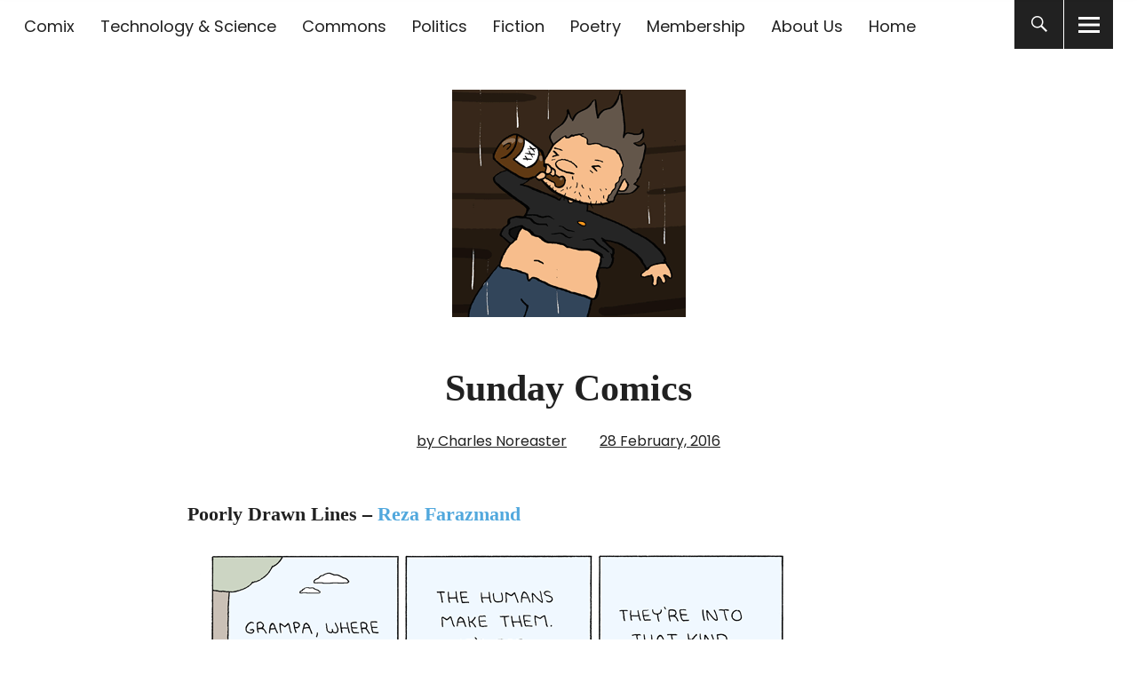

--- FILE ---
content_type: text/html; charset=UTF-8
request_url: https://www.seattlestar.net/2016/02/sunday-comics-126/
body_size: 78638
content:
<!DOCTYPE html>
<html lang="en-US" prefix="og: http://ogp.me/ns# fb: http://ogp.me/ns/fb#" class="no-js">
<head>
<meta charset="UTF-8">
<meta name="viewport" content="width=device-width, initial-scale=1">
<link rel="profile" href="http://gmpg.org/xfn/11">
<link rel="pingback" href="https://www.seattlestar.net/xmlrpc.php">
<script>(function(html){html.className = html.className.replace(/\bno-js\b/,'js')})(document.documentElement);</script>
<title>Sunday Comics &#8211; The Seattle Star</title>
<meta name='robots' content='max-image-preview:large' />
<link rel='dns-prefetch' href='//fonts.googleapis.com' />
<link rel='dns-prefetch' href='//v0.wordpress.com' />
<link rel='preconnect' href='//i0.wp.com' />
<link rel='preconnect' href='//c0.wp.com' />
<link rel="alternate" type="application/rss+xml" title="The Seattle Star &raquo; Feed" href="https://www.seattlestar.net/feed/" />
<link rel="alternate" type="application/rss+xml" title="The Seattle Star &raquo; Comments Feed" href="https://www.seattlestar.net/comments/feed/" />
<link rel="alternate" title="oEmbed (JSON)" type="application/json+oembed" href="https://www.seattlestar.net/wp-json/oembed/1.0/embed?url=https%3A%2F%2Fwww.seattlestar.net%2F2016%2F02%2Fsunday-comics-126%2F" />
<link rel="alternate" title="oEmbed (XML)" type="text/xml+oembed" href="https://www.seattlestar.net/wp-json/oembed/1.0/embed?url=https%3A%2F%2Fwww.seattlestar.net%2F2016%2F02%2Fsunday-comics-126%2F&#038;format=xml" />
<style id='wp-img-auto-sizes-contain-inline-css' type='text/css'>
img:is([sizes=auto i],[sizes^="auto," i]){contain-intrinsic-size:3000px 1500px}
/*# sourceURL=wp-img-auto-sizes-contain-inline-css */
</style>
<link rel='stylesheet' id='givewp-campaign-blocks-fonts-css' href='https://fonts.googleapis.com/css2?family=Inter%3Awght%40400%3B500%3B600%3B700&#038;display=swap&#038;ver=6.9' type='text/css' media='all' />
<style id='wp-emoji-styles-inline-css' type='text/css'>

	img.wp-smiley, img.emoji {
		display: inline !important;
		border: none !important;
		box-shadow: none !important;
		height: 1em !important;
		width: 1em !important;
		margin: 0 0.07em !important;
		vertical-align: -0.1em !important;
		background: none !important;
		padding: 0 !important;
	}
/*# sourceURL=wp-emoji-styles-inline-css */
</style>
<style id='wp-block-library-inline-css' type='text/css'>
:root{--wp-block-synced-color:#7a00df;--wp-block-synced-color--rgb:122,0,223;--wp-bound-block-color:var(--wp-block-synced-color);--wp-editor-canvas-background:#ddd;--wp-admin-theme-color:#007cba;--wp-admin-theme-color--rgb:0,124,186;--wp-admin-theme-color-darker-10:#006ba1;--wp-admin-theme-color-darker-10--rgb:0,107,160.5;--wp-admin-theme-color-darker-20:#005a87;--wp-admin-theme-color-darker-20--rgb:0,90,135;--wp-admin-border-width-focus:2px}@media (min-resolution:192dpi){:root{--wp-admin-border-width-focus:1.5px}}.wp-element-button{cursor:pointer}:root .has-very-light-gray-background-color{background-color:#eee}:root .has-very-dark-gray-background-color{background-color:#313131}:root .has-very-light-gray-color{color:#eee}:root .has-very-dark-gray-color{color:#313131}:root .has-vivid-green-cyan-to-vivid-cyan-blue-gradient-background{background:linear-gradient(135deg,#00d084,#0693e3)}:root .has-purple-crush-gradient-background{background:linear-gradient(135deg,#34e2e4,#4721fb 50%,#ab1dfe)}:root .has-hazy-dawn-gradient-background{background:linear-gradient(135deg,#faaca8,#dad0ec)}:root .has-subdued-olive-gradient-background{background:linear-gradient(135deg,#fafae1,#67a671)}:root .has-atomic-cream-gradient-background{background:linear-gradient(135deg,#fdd79a,#004a59)}:root .has-nightshade-gradient-background{background:linear-gradient(135deg,#330968,#31cdcf)}:root .has-midnight-gradient-background{background:linear-gradient(135deg,#020381,#2874fc)}:root{--wp--preset--font-size--normal:16px;--wp--preset--font-size--huge:42px}.has-regular-font-size{font-size:1em}.has-larger-font-size{font-size:2.625em}.has-normal-font-size{font-size:var(--wp--preset--font-size--normal)}.has-huge-font-size{font-size:var(--wp--preset--font-size--huge)}.has-text-align-center{text-align:center}.has-text-align-left{text-align:left}.has-text-align-right{text-align:right}.has-fit-text{white-space:nowrap!important}#end-resizable-editor-section{display:none}.aligncenter{clear:both}.items-justified-left{justify-content:flex-start}.items-justified-center{justify-content:center}.items-justified-right{justify-content:flex-end}.items-justified-space-between{justify-content:space-between}.screen-reader-text{border:0;clip-path:inset(50%);height:1px;margin:-1px;overflow:hidden;padding:0;position:absolute;width:1px;word-wrap:normal!important}.screen-reader-text:focus{background-color:#ddd;clip-path:none;color:#444;display:block;font-size:1em;height:auto;left:5px;line-height:normal;padding:15px 23px 14px;text-decoration:none;top:5px;width:auto;z-index:100000}html :where(.has-border-color){border-style:solid}html :where([style*=border-top-color]){border-top-style:solid}html :where([style*=border-right-color]){border-right-style:solid}html :where([style*=border-bottom-color]){border-bottom-style:solid}html :where([style*=border-left-color]){border-left-style:solid}html :where([style*=border-width]){border-style:solid}html :where([style*=border-top-width]){border-top-style:solid}html :where([style*=border-right-width]){border-right-style:solid}html :where([style*=border-bottom-width]){border-bottom-style:solid}html :where([style*=border-left-width]){border-left-style:solid}html :where(img[class*=wp-image-]){height:auto;max-width:100%}:where(figure){margin:0 0 1em}html :where(.is-position-sticky){--wp-admin--admin-bar--position-offset:var(--wp-admin--admin-bar--height,0px)}@media screen and (max-width:600px){html :where(.is-position-sticky){--wp-admin--admin-bar--position-offset:0px}}

/*# sourceURL=wp-block-library-inline-css */
</style><style id='global-styles-inline-css' type='text/css'>
:root{--wp--preset--aspect-ratio--square: 1;--wp--preset--aspect-ratio--4-3: 4/3;--wp--preset--aspect-ratio--3-4: 3/4;--wp--preset--aspect-ratio--3-2: 3/2;--wp--preset--aspect-ratio--2-3: 2/3;--wp--preset--aspect-ratio--16-9: 16/9;--wp--preset--aspect-ratio--9-16: 9/16;--wp--preset--color--black: #000000;--wp--preset--color--cyan-bluish-gray: #abb8c3;--wp--preset--color--white: #ffffff;--wp--preset--color--pale-pink: #f78da7;--wp--preset--color--vivid-red: #cf2e2e;--wp--preset--color--luminous-vivid-orange: #ff6900;--wp--preset--color--luminous-vivid-amber: #fcb900;--wp--preset--color--light-green-cyan: #7bdcb5;--wp--preset--color--vivid-green-cyan: #00d084;--wp--preset--color--pale-cyan-blue: #8ed1fc;--wp--preset--color--vivid-cyan-blue: #0693e3;--wp--preset--color--vivid-purple: #9b51e0;--wp--preset--color--dark: #1a1a1a;--wp--preset--color--light-grey: #f4f4f4;--wp--preset--color--light-blue: #51a8dd;--wp--preset--color--dark-blue: #0c6ca6;--wp--preset--gradient--vivid-cyan-blue-to-vivid-purple: linear-gradient(135deg,rgb(6,147,227) 0%,rgb(155,81,224) 100%);--wp--preset--gradient--light-green-cyan-to-vivid-green-cyan: linear-gradient(135deg,rgb(122,220,180) 0%,rgb(0,208,130) 100%);--wp--preset--gradient--luminous-vivid-amber-to-luminous-vivid-orange: linear-gradient(135deg,rgb(252,185,0) 0%,rgb(255,105,0) 100%);--wp--preset--gradient--luminous-vivid-orange-to-vivid-red: linear-gradient(135deg,rgb(255,105,0) 0%,rgb(207,46,46) 100%);--wp--preset--gradient--very-light-gray-to-cyan-bluish-gray: linear-gradient(135deg,rgb(238,238,238) 0%,rgb(169,184,195) 100%);--wp--preset--gradient--cool-to-warm-spectrum: linear-gradient(135deg,rgb(74,234,220) 0%,rgb(151,120,209) 20%,rgb(207,42,186) 40%,rgb(238,44,130) 60%,rgb(251,105,98) 80%,rgb(254,248,76) 100%);--wp--preset--gradient--blush-light-purple: linear-gradient(135deg,rgb(255,206,236) 0%,rgb(152,150,240) 100%);--wp--preset--gradient--blush-bordeaux: linear-gradient(135deg,rgb(254,205,165) 0%,rgb(254,45,45) 50%,rgb(107,0,62) 100%);--wp--preset--gradient--luminous-dusk: linear-gradient(135deg,rgb(255,203,112) 0%,rgb(199,81,192) 50%,rgb(65,88,208) 100%);--wp--preset--gradient--pale-ocean: linear-gradient(135deg,rgb(255,245,203) 0%,rgb(182,227,212) 50%,rgb(51,167,181) 100%);--wp--preset--gradient--electric-grass: linear-gradient(135deg,rgb(202,248,128) 0%,rgb(113,206,126) 100%);--wp--preset--gradient--midnight: linear-gradient(135deg,rgb(2,3,129) 0%,rgb(40,116,252) 100%);--wp--preset--font-size--small: 16px;--wp--preset--font-size--medium: 20px;--wp--preset--font-size--large: 22px;--wp--preset--font-size--x-large: 42px;--wp--preset--font-size--regular: 19px;--wp--preset--font-size--larger: 26px;--wp--preset--spacing--20: 0.44rem;--wp--preset--spacing--30: 0.67rem;--wp--preset--spacing--40: 1rem;--wp--preset--spacing--50: 1.5rem;--wp--preset--spacing--60: 2.25rem;--wp--preset--spacing--70: 3.38rem;--wp--preset--spacing--80: 5.06rem;--wp--preset--shadow--natural: 6px 6px 9px rgba(0, 0, 0, 0.2);--wp--preset--shadow--deep: 12px 12px 50px rgba(0, 0, 0, 0.4);--wp--preset--shadow--sharp: 6px 6px 0px rgba(0, 0, 0, 0.2);--wp--preset--shadow--outlined: 6px 6px 0px -3px rgb(255, 255, 255), 6px 6px rgb(0, 0, 0);--wp--preset--shadow--crisp: 6px 6px 0px rgb(0, 0, 0);}:where(.is-layout-flex){gap: 0.5em;}:where(.is-layout-grid){gap: 0.5em;}body .is-layout-flex{display: flex;}.is-layout-flex{flex-wrap: wrap;align-items: center;}.is-layout-flex > :is(*, div){margin: 0;}body .is-layout-grid{display: grid;}.is-layout-grid > :is(*, div){margin: 0;}:where(.wp-block-columns.is-layout-flex){gap: 2em;}:where(.wp-block-columns.is-layout-grid){gap: 2em;}:where(.wp-block-post-template.is-layout-flex){gap: 1.25em;}:where(.wp-block-post-template.is-layout-grid){gap: 1.25em;}.has-black-color{color: var(--wp--preset--color--black) !important;}.has-cyan-bluish-gray-color{color: var(--wp--preset--color--cyan-bluish-gray) !important;}.has-white-color{color: var(--wp--preset--color--white) !important;}.has-pale-pink-color{color: var(--wp--preset--color--pale-pink) !important;}.has-vivid-red-color{color: var(--wp--preset--color--vivid-red) !important;}.has-luminous-vivid-orange-color{color: var(--wp--preset--color--luminous-vivid-orange) !important;}.has-luminous-vivid-amber-color{color: var(--wp--preset--color--luminous-vivid-amber) !important;}.has-light-green-cyan-color{color: var(--wp--preset--color--light-green-cyan) !important;}.has-vivid-green-cyan-color{color: var(--wp--preset--color--vivid-green-cyan) !important;}.has-pale-cyan-blue-color{color: var(--wp--preset--color--pale-cyan-blue) !important;}.has-vivid-cyan-blue-color{color: var(--wp--preset--color--vivid-cyan-blue) !important;}.has-vivid-purple-color{color: var(--wp--preset--color--vivid-purple) !important;}.has-black-background-color{background-color: var(--wp--preset--color--black) !important;}.has-cyan-bluish-gray-background-color{background-color: var(--wp--preset--color--cyan-bluish-gray) !important;}.has-white-background-color{background-color: var(--wp--preset--color--white) !important;}.has-pale-pink-background-color{background-color: var(--wp--preset--color--pale-pink) !important;}.has-vivid-red-background-color{background-color: var(--wp--preset--color--vivid-red) !important;}.has-luminous-vivid-orange-background-color{background-color: var(--wp--preset--color--luminous-vivid-orange) !important;}.has-luminous-vivid-amber-background-color{background-color: var(--wp--preset--color--luminous-vivid-amber) !important;}.has-light-green-cyan-background-color{background-color: var(--wp--preset--color--light-green-cyan) !important;}.has-vivid-green-cyan-background-color{background-color: var(--wp--preset--color--vivid-green-cyan) !important;}.has-pale-cyan-blue-background-color{background-color: var(--wp--preset--color--pale-cyan-blue) !important;}.has-vivid-cyan-blue-background-color{background-color: var(--wp--preset--color--vivid-cyan-blue) !important;}.has-vivid-purple-background-color{background-color: var(--wp--preset--color--vivid-purple) !important;}.has-black-border-color{border-color: var(--wp--preset--color--black) !important;}.has-cyan-bluish-gray-border-color{border-color: var(--wp--preset--color--cyan-bluish-gray) !important;}.has-white-border-color{border-color: var(--wp--preset--color--white) !important;}.has-pale-pink-border-color{border-color: var(--wp--preset--color--pale-pink) !important;}.has-vivid-red-border-color{border-color: var(--wp--preset--color--vivid-red) !important;}.has-luminous-vivid-orange-border-color{border-color: var(--wp--preset--color--luminous-vivid-orange) !important;}.has-luminous-vivid-amber-border-color{border-color: var(--wp--preset--color--luminous-vivid-amber) !important;}.has-light-green-cyan-border-color{border-color: var(--wp--preset--color--light-green-cyan) !important;}.has-vivid-green-cyan-border-color{border-color: var(--wp--preset--color--vivid-green-cyan) !important;}.has-pale-cyan-blue-border-color{border-color: var(--wp--preset--color--pale-cyan-blue) !important;}.has-vivid-cyan-blue-border-color{border-color: var(--wp--preset--color--vivid-cyan-blue) !important;}.has-vivid-purple-border-color{border-color: var(--wp--preset--color--vivid-purple) !important;}.has-vivid-cyan-blue-to-vivid-purple-gradient-background{background: var(--wp--preset--gradient--vivid-cyan-blue-to-vivid-purple) !important;}.has-light-green-cyan-to-vivid-green-cyan-gradient-background{background: var(--wp--preset--gradient--light-green-cyan-to-vivid-green-cyan) !important;}.has-luminous-vivid-amber-to-luminous-vivid-orange-gradient-background{background: var(--wp--preset--gradient--luminous-vivid-amber-to-luminous-vivid-orange) !important;}.has-luminous-vivid-orange-to-vivid-red-gradient-background{background: var(--wp--preset--gradient--luminous-vivid-orange-to-vivid-red) !important;}.has-very-light-gray-to-cyan-bluish-gray-gradient-background{background: var(--wp--preset--gradient--very-light-gray-to-cyan-bluish-gray) !important;}.has-cool-to-warm-spectrum-gradient-background{background: var(--wp--preset--gradient--cool-to-warm-spectrum) !important;}.has-blush-light-purple-gradient-background{background: var(--wp--preset--gradient--blush-light-purple) !important;}.has-blush-bordeaux-gradient-background{background: var(--wp--preset--gradient--blush-bordeaux) !important;}.has-luminous-dusk-gradient-background{background: var(--wp--preset--gradient--luminous-dusk) !important;}.has-pale-ocean-gradient-background{background: var(--wp--preset--gradient--pale-ocean) !important;}.has-electric-grass-gradient-background{background: var(--wp--preset--gradient--electric-grass) !important;}.has-midnight-gradient-background{background: var(--wp--preset--gradient--midnight) !important;}.has-small-font-size{font-size: var(--wp--preset--font-size--small) !important;}.has-medium-font-size{font-size: var(--wp--preset--font-size--medium) !important;}.has-large-font-size{font-size: var(--wp--preset--font-size--large) !important;}.has-x-large-font-size{font-size: var(--wp--preset--font-size--x-large) !important;}
/*# sourceURL=global-styles-inline-css */
</style>

<style id='classic-theme-styles-inline-css' type='text/css'>
/*! This file is auto-generated */
.wp-block-button__link{color:#fff;background-color:#32373c;border-radius:9999px;box-shadow:none;text-decoration:none;padding:calc(.667em + 2px) calc(1.333em + 2px);font-size:1.125em}.wp-block-file__button{background:#32373c;color:#fff;text-decoration:none}
/*# sourceURL=/wp-includes/css/classic-themes.min.css */
</style>
<link rel='stylesheet' id='avatar-manager-css' href='https://www.seattlestar.net/wp-content/plugins/avatar-manager/assets/css/avatar-manager.min.css?ver=1.2.1' type='text/css' media='all' />
<link rel='stylesheet' id='photospace_responsive_gallery-frontend-css' href='https://www.seattlestar.net/wp-content/plugins/photospace-responsive/plugin-assets/css/frontend.css?ver=1.0.0' type='text/css' media='all' />
<link rel='stylesheet' id='simple-staff-list-css' href='https://www.seattlestar.net/wp-content/plugins/simple-staff-list/public/css/simple-staff-list-public.css?ver=2.2.5' type='text/css' media='all' />
<link rel='stylesheet' id='give-styles-css' href='https://www.seattlestar.net/wp-content/plugins/give/build/assets/dist/css/give.css?ver=4.13.2' type='text/css' media='all' />
<link rel='stylesheet' id='give-donation-summary-style-frontend-css' href='https://www.seattlestar.net/wp-content/plugins/give/build/assets/dist/css/give-donation-summary.css?ver=4.13.2' type='text/css' media='all' />
<link rel='stylesheet' id='givewp-design-system-foundation-css' href='https://www.seattlestar.net/wp-content/plugins/give/build/assets/dist/css/design-system/foundation.css?ver=1.2.0' type='text/css' media='all' />
<link rel='stylesheet' id='uku-fonts-css' href='https://fonts.googleapis.com/css?family=Source+Serif+Pro%3A400%2C600%2C700%7CPoppins%3A400%2C500%2C600%2C700&#038;subset=latin%2Clatin-ext' type='text/css' media='all' />
<link rel='stylesheet' id='uku-style-css' href='https://www.seattlestar.net/wp-content/themes/uku/style.css?ver=20160507' type='text/css' media='all' />
<link rel='stylesheet' id='uku-neo-style-css' href='https://www.seattlestar.net/wp-content/themes/uku/assets/css/neo-style.css?ver=1.0' type='text/css' media='all' />
<link rel='stylesheet' id='genericons-css' href='https://c0.wp.com/p/jetpack/15.4/_inc/genericons/genericons/genericons.css' type='text/css' media='all' />
<link rel='stylesheet' id='jetpack-subscriptions-css' href='https://c0.wp.com/p/jetpack/15.4/_inc/build/subscriptions/subscriptions.min.css' type='text/css' media='all' />
<script type="text/javascript" src="https://c0.wp.com/c/6.9/wp-includes/js/jquery/jquery.min.js" id="jquery-core-js"></script>
<script type="text/javascript" src="https://c0.wp.com/c/6.9/wp-includes/js/jquery/jquery-migrate.min.js" id="jquery-migrate-js"></script>
<script type="text/javascript" src="https://www.seattlestar.net/wp-content/plugins/avatar-manager/assets/js/avatar-manager.min.js?ver=1.2.1" id="avatar-manager-js"></script>
<script type="text/javascript" src="https://c0.wp.com/c/6.9/wp-includes/js/dist/hooks.min.js" id="wp-hooks-js"></script>
<script type="text/javascript" src="https://c0.wp.com/c/6.9/wp-includes/js/dist/i18n.min.js" id="wp-i18n-js"></script>
<script type="text/javascript" id="wp-i18n-js-after">
/* <![CDATA[ */
wp.i18n.setLocaleData( { 'text direction\u0004ltr': [ 'ltr' ] } );
//# sourceURL=wp-i18n-js-after
/* ]]> */
</script>
<script type="text/javascript" id="give-js-extra">
/* <![CDATA[ */
var give_global_vars = {"ajaxurl":"https://www.seattlestar.net/wp-admin/admin-ajax.php","checkout_nonce":"bd615f8b9e","currency":"USD","currency_sign":"$","currency_pos":"before","thousands_separator":",","decimal_separator":".","no_gateway":"Please select a payment method.","bad_minimum":"The minimum custom donation amount for this form is","bad_maximum":"The maximum custom donation amount for this form is","general_loading":"Loading...","purchase_loading":"Please Wait...","textForOverlayScreen":"\u003Ch3\u003EProcessing...\u003C/h3\u003E\u003Cp\u003EThis will only take a second!\u003C/p\u003E","number_decimals":"0","is_test_mode":"","give_version":"4.13.2","magnific_options":{"main_class":"give-modal","close_on_bg_click":false},"form_translation":{"payment-mode":"Please select payment mode.","give_first":"Please enter your first name.","give_last":"Please enter your last name.","give_email":"Please enter a valid email address.","give_user_login":"Invalid email address or username.","give_user_pass":"Enter a password.","give_user_pass_confirm":"Enter the password confirmation.","give_agree_to_terms":"You must agree to the terms and conditions."},"confirm_email_sent_message":"Please check your email and click on the link to access your complete donation history.","ajax_vars":{"ajaxurl":"https://www.seattlestar.net/wp-admin/admin-ajax.php","ajaxNonce":"92141315b7","loading":"Loading","select_option":"Please select an option","default_gateway":"paypal","permalinks":"1","number_decimals":0},"cookie_hash":"e61f6d5c35af1d20c383142a34223dc0","session_nonce_cookie_name":"wp-give_session_reset_nonce_e61f6d5c35af1d20c383142a34223dc0","session_cookie_name":"wp-give_session_e61f6d5c35af1d20c383142a34223dc0","delete_session_nonce_cookie":"0"};
var giveApiSettings = {"root":"https://www.seattlestar.net/wp-json/give-api/v2/","rest_base":"give-api/v2"};
//# sourceURL=give-js-extra
/* ]]> */
</script>
<script type="text/javascript" src="https://www.seattlestar.net/wp-content/plugins/give/build/assets/dist/js/give.js?ver=8540f4f50a2032d9c5b5" id="give-js"></script>
<script type="text/javascript" src="https://www.seattlestar.net/wp-content/themes/uku/assets/js/jquery.viewportchecker.min.js?ver=1.8.7" id="viewportchecker-js"></script>
<script type="text/javascript" src="https://www.seattlestar.net/wp-content/themes/uku/assets/js/sticky-kit.min.js?ver=6.9" id="sticky-kit-js"></script>
<script type="text/javascript" src="https://www.seattlestar.net/wp-content/themes/uku/assets/js/jquery.fitvids.js?ver=1.1" id="fitvids-js"></script>
<link rel="https://api.w.org/" href="https://www.seattlestar.net/wp-json/" /><link rel="alternate" title="JSON" type="application/json" href="https://www.seattlestar.net/wp-json/wp/v2/posts/31961" /><link rel="EditURI" type="application/rsd+xml" title="RSD" href="https://www.seattlestar.net/xmlrpc.php?rsd" />
<meta name="generator" content="WordPress 6.9" />
<link rel="canonical" href="https://www.seattlestar.net/2016/02/sunday-comics-126/" />
<link rel='shortlink' href='https://wp.me/p4w3tL-8jv' />
<!--	photospace [ START ] -->
<style type="text/css">

    /* reset */
    .photospace_res img,
    .photospace_res ul.thumbs,
    .photospace_res ul.thumbs li,
    .photospace_res ul.thumbs li a {
        padding:0;
        margin:0;
        border:none !important;
        background:none !important;
    }
    .photospace_res span {
        padding:0;
        margin:0;
        border:none !important;
        background:none !important;
    }
        

.photospace_res ul.thumbs img {
    width: 50px;
    height: 50px;
}

.photospace_res .thumnail_row a.pageLink {
    width: 50px;
    height: 50px;
    line-height: 50px;
}

    .photospace_res ul.thumbs li {
        margin-bottom: 10px !important;
        margin-right: 10px !important;
    }

    .photospace_res .next,
    .photospace_res .prev {
        margin-right: 10px !important;
        margin-bottom: 10px !important;
    }


</style>
<!--	photospace [ END ] --> 
<meta name="generator" content="Give v4.13.2" />
	<style type="text/css">
							.entry-content a,
			.comment-text a,
			#desktop-navigation ul li a:hover,
			.featured-slider button.slick-arrow:hover::after,
			.front-section a.all-posts-link:hover,
			#overlay-close:hover,
			.widget-area .widget ul li a:hover,
			#sidebar-offcanvas .widget a:hover,
			.textwidget a:hover,
			#overlay-nav a:hover,
			.author-links a:hover,
			.single-post .post-navigation a:hover,
			.single-attachment .post-navigation a:hover,
			.author-bio a,
			.single-post .hentry .entry-meta a:hover,
			.entry-header a:hover,
			.entry-header h2.entry-title a:hover,
			.blog .entry-meta a:hover,
			.uku-neo .entry-content p a:hover,
			.uku-neo .author-bio a:hover,
			.uku-neo .comment-text a:hover,
			.uku-neo .entry-header h2.entry-title a:hover,
			.uku-serif .entry-header h2.entry-title a:hover,
			.uku-serif .entry-content p a,
			.uku-serif .entry-content li a,
			.uku-serif .author-bio a,
			.uku-serif .comment-text a {
				color: ;
			}
			.uku-serif .entry-content p a,
			.uku-serif .entry-content li a,
			.uku-serif .author-bio a,
			.uku-serif .comment-text a {
				box-shadow: inset 0 -1px 0 ;
			}
			.single-post .post-navigation a:hover,
			.single-attachment .post-navigation a:hover,
			#desktop-navigation ul li.menu-item-has-children a:hover::after,
			.desktop-search input.search-field:active,
			.desktop-search input.search-field:focus {
				border-color: ;
			}
			.featured-slider .entry-cats a,
			.section-one-column-one .entry-cats a,
			.section-three-column-one .entry-cats a,
			#front-section-four .entry-cats a,
			.single-post .entry-cats a,
			.blog.uku-standard.blog-defaultplus #primary .hentry.has-post-thumbnail:nth-child(4n) .entry-cats a,
			#desktop-navigation .sub-menu li a:hover,
			#desktop-navigation .children li a:hover,
			.widget_mc4wp_form_widget input[type="submit"],
			.uku-neo .featured-slider .entry-cats a:hover,
			.uku-neo .section-one-column-one .entry-cats a:hover,
			.uku-neo .section-three-column-one .entry-cats a:hover,
			.uku-neo #front-section-four .entry-cats a:hover,
			.uku-neo .single-post .entry-cats a:hover,
			.uku-neo .format-video .entry-thumbnail span.video-icon:before,
			.uku-neo .format-video .entry-thumbnail span.video-icon:after,
			.uku-neo .entry-content p a:hover::after,
			.uku-neo .author-bio a:hover::after,
			.uku-neo .comment-text a:hover::after {
				background: ;
			}
			.blog.blog-classic #primary .hentry.has-post-thumbnail:nth-child(4n) .entry-cats a {
				background: none !important;
			}
			@media screen and (min-width: 66.25em) {
				.uku-neo #overlay-open:hover,
				.uku-neo .search-open:hover,
				.uku-neo #overlay-open-sticky:hover,
				.uku-neo.fixedheader-dark.header-stick #overlay-open-sticky:hover,
				.uku-neo.fixedheader-dark.header-stick #search-open-sticky:hover {
					background: ;
				}
			}
							.entry-content a:hover,
			.comment-text a:hover,
			.author-bio a:hover {
				color:  !important;
			}
			.blog.blog-defaultplus #primary .hentry.has-post-thumbnail:nth-child(4n) .entry-cats a:hover,
			.featured-slider .entry-cats a:hover,
			.section-one-column-one .entry-cats a:hover,
			.section-three-column-one .entry-cats a:hover,
			#front-section-four .entry-cats a:hover,
			.single-post .entry-cats a:hover,
			#colophon .footer-feature-btn:hover,
			.comments-show #comments-toggle,
			.widget_mc4wp_form_widget input[type="submit"]:hover,
			#comments-toggle:hover,
			input[type="submit"]:hover,
			input#submit:hover,
			#primary #infinite-handle span:hover,
			#front-section-three a.all-posts-link:hover,
			.desktop-search input[type="submit"]:hover,
			.widget_search input[type="submit"]:hover,
			.post-password-form input[type="submit"]:hover,
			#offcanvas-widgets-open:hover,
			.offcanvas-widgets-show #offcanvas-widgets-open,
			.uku-standard.blog-classic .entry-content p a.more-link:hover {
				background: ;
			}
			#colophon .footer-feature-textwrap .footer-feature-btn:hover,
			.comments-show #comments-toggle,
			#comments-toggle:hover,
			input[type="submit"]:hover,
			input#submit:hover,
			.blog #primary #infinite-handle span:hover,
			#front-section-three a.all-posts-link:hover,
			.desktop-search input[type="submit"]:hover,
			.widget_search input[type="submit"]:hover,
			.post-password-form input[type="submit"]:hover,
			#offcanvas-widgets-open:hover,
			.offcanvas-widgets-show #offcanvas-widgets-open,
			.uku-standard.blog-classic .entry-content p a.more-link:hover {
				border-color:  !important;
			}
							#colophon,
			.uku-serif .big-instagram-wrap {background: ;}
						#colophon,
		#colophon .footer-menu ul a,
		#colophon .footer-menu ul a:hover,
		#colophon #site-info, #colophon #site-info a,
		#colophon #site-info, #colophon #site-info a:hover,
		#footer-social span,
		#colophon .social-nav ul li a,
		.uku-serif .big-instagram-wrap .null-instagram-feed .clear a,
		.uku-serif .big-instagram-wrap .widget h2.widget-title {
			color: ;
		}
		.footer-menus-wrap {
			border-bottom: 1px solid ;
		}
							.mobile-search, .inner-offcanvas-wrap {background: ;}
							#mobile-social ul li a,
			#overlay-nav ul li a,
			#offcanvas-widgets-open,
			.dropdown-toggle,
			#sidebar-offcanvas .widget h2.widget-title,
			#sidebar-offcanvas .widget,
			#sidebar-offcanvas .widget a {
				color: ;
			}
			#sidebar-offcanvas .widget h2.widget-title {border-color: ;}
			#offcanvas-widgets-open {border-color: ;}
			@media screen and (min-width: 66.25em) {
			#overlay-nav ul li,
			#overlay-nav ul ul.sub-menu,
			#overlay-nav ul ul.children {border-color: ;}
			#overlay-close {color: ;}
			#overlay-nav {
				border-color: ;
			}
			}
							#front-section-three {background: ;}
							.widget_mc4wp_form_widget, .jetpack_subscription_widget {background: ;}
							.uku-serif .front-about-img:after {background: ;}
							#shopfront-cats {background: ;}
															.blog .entry-date {display: none !important;}
							.blog .entry-comments {display: none !important;}
											.blog.blog-defaultplus #primary .hentry.has-post-thumbnail:nth-child(4n) .entry-thumbnail a:after,
			.featured-slider .entry-thumbnail a:after,
			.uku-serif .featured-slider .entry-thumbnail:after,
			.header-image:after,
			#front-section-four .entry-thumbnail a:after,
			.uku-serif #front-section-four .entry-thumbnail a .thumb-wrap:after,
			.single-post .big-thumb .entry-thumbnail a:after,
			.blog.blog-defaultplus #primary .hentry.has-post-thumbnail:nth-child(4n) .thumb-wrap:after,
			.section-two-column-one .thumb-wrap:after,
			.header-fullscreen #headerimg-wrap:after {background-color: ;}
									.header-fullscreen #headerimg-wrap:after {	background-color: transparent;}
							#front-section-four .meta-main-wrap,
			.featured-slider .meta-main-wrap,
			.blog.blog-defaultplus #primary .hentry.has-post-thumbnail:nth-child(4n) .meta-main-wrap,
			.uku-serif .section-two-column-one .entry-text-wrap,
			.big-thumb .title-wrap {
				background: -moz-linear-gradient(top, rgba(0,0,0,0) 0%, rgba(0,0,0,) 100%);
				background: -webkit-linear-gradient(top, rgba(0,0,0,0) 0%,rgba(0,0,0,) 100%);
				background: linear-gradient(to bottom, rgba(0,0,0,0) 0%,rgba(0,0,0,) 100%);
			}
			
				</style>
			<style type="text/css" id="uku-header-css">
		h1.site-title,
	p.site-title,
	p.site-description {
		position: absolute;
		clip: rect(1px, 1px, 1px, 1px);
	}
		</style>
	<link rel="icon" href="https://i0.wp.com/www.seattlestar.net/wp-content/uploads/2016/07/cropped-star-sq-logo-transparent.png?fit=32%2C32&#038;ssl=1" sizes="32x32" />
<link rel="icon" href="https://i0.wp.com/www.seattlestar.net/wp-content/uploads/2016/07/cropped-star-sq-logo-transparent.png?fit=192%2C192&#038;ssl=1" sizes="192x192" />
<link rel="apple-touch-icon" href="https://i0.wp.com/www.seattlestar.net/wp-content/uploads/2016/07/cropped-star-sq-logo-transparent.png?fit=180%2C180&#038;ssl=1" />
<meta name="msapplication-TileImage" content="https://i0.wp.com/www.seattlestar.net/wp-content/uploads/2016/07/cropped-star-sq-logo-transparent.png?fit=270%2C270&#038;ssl=1" />
		<style type="text/css" id="wp-custom-css">
			.post-67554 div.block {
position: relative;
background: #fff;
} .post-67554 div.action p {
margin-top: 1em;
} .post-67554 .centered {
text-align: center;
} .post-67554 div.dialog,div.dual {
margin-top: 1em;
} .post-67554 div.transition {
margin-top: 1em;
margin-bottom: 12pt;
text-align: right;
} .post-67554 .dialog p.character {
padding-left: 153.33pt;
} .post-67554 .dialog p.parenthetical {
padding-left: 115pt;
} .post-67554 .dialog p {
padding-left: 76.67pt;
width: 306.67pt;
} .post-67554 .dual > div {
float: left;
width: 48%!important;
} .post-67554 .dual p.character {
padding-left: 6em;
} .post-67554 .dual p.parenthetical {
padding-left: 3em;
} .post-67554 .dual p {
padding-left: 0;
width: 19em;
} .post-67554 .dual .right {
margin-left: 1em;
} .post-67554 .dual .right p.character {
padding-left: 6em;
} .post-67554 span.scnuml {
display: block;
float: left;
margin-left: -4.52em;
font-weight: inherit;
-webkit-touch-callout: none;
-webkit-user-select: none;
-khtml-user-select: none;
-moz-user-select: none;
-ms-user-select: none;
-o-user-select: none;
user-select: none;
} .post-67554 span.scnumr {
display: block;
float: right;
margin-right: 0.72em;
font-weight: inherit;
-webkit-touch-callout: none;
-webkit-user-select: none;
-khtml-user-select: none;
-moz-user-select: none;
-ms-user-select: none;
-o-user-select: none;
user-select: none;
} .post-67554 .page-break {
page-break-before: always;
}		</style>
		
<!-- START - Open Graph and Twitter Card Tags 3.3.7 -->
 <!-- Facebook Open Graph -->
  <meta property="og:locale" content="en_US"/>
  <meta property="og:site_name" content="The Seattle Star"/>
  <meta property="og:title" content="Sunday Comics"/>
  <meta property="og:url" content="https://www.seattlestar.net/2016/02/sunday-comics-126/"/>
  <meta property="og:type" content="article"/>
  <meta property="og:description" content="We start to move/And we break the glass
We step out/And take a walk through the city
We are Sunday Comics/We are Sunday Comics"/>
  <meta property="og:image" content="https://www.seattlestar.net/wp-content/uploads/2016/02/Featured-February_28__2016.png"/>
  <meta property="og:image:url" content="https://www.seattlestar.net/wp-content/uploads/2016/02/Featured-February_28__2016.png"/>
  <meta property="og:image:secure_url" content="https://www.seattlestar.net/wp-content/uploads/2016/02/Featured-February_28__2016.png"/>
  <meta property="og:image:width" content="263"/>
  <meta property="og:image:height" content="256"/>
  <meta property="article:published_time" content="2016-02-28T05:15:20-08:00"/>
  <meta property="article:modified_time" content="2016-05-06T18:13:09-07:00" />
  <meta property="og:updated_time" content="2016-05-06T18:13:09-07:00" />
  <meta property="article:section" content="Comix"/>
  <meta property="article:publisher" content="https://www.facebook.com/theseattlestar"/>
 <!-- Google+ / Schema.org -->
  <meta itemprop="name" content="Sunday Comics"/>
  <meta itemprop="headline" content="Sunday Comics"/>
  <meta itemprop="image" content="https://www.seattlestar.net/wp-content/uploads/2016/02/Featured-February_28__2016.png"/>
  <meta itemprop="datePublished" content="2016-02-28"/>
  <meta itemprop="dateModified" content="2016-05-06T18:13:09-07:00" />
  <meta itemprop="author" content="Charles Noreaster"/>
 <!-- Twitter Cards -->
 <!-- SEO -->
 <!-- Misc. tags -->
 <!-- is_singular -->
<!-- END - Open Graph and Twitter Card Tags 3.3.7 -->
	
<link rel='stylesheet' id='shariffcss-css' href='https://www.seattlestar.net/wp-content/plugins/shariff/css/shariff.min.css?ver=4.6.15' type='text/css' media='all' />
</head>

<body class="wp-singular post-template-default single single-post postid-31961 single-format-standard wp-theme-uku uku-neo blog-default has-thumb headerimg-on no-sidebar header-boxed offcanvas-widgets-off">

	<div class="container-all">

	<header id="masthead" class="site-header cf" role="banner">

		<div class="site-header-content">

							<nav id="desktop-navigation" class="desktop-navigation cf" role="navigation">
					<ul id="menu-main-u" class="menu"><li id="menu-item-34785" class="menu-item menu-item-type-taxonomy menu-item-object-category current-post-ancestor current-menu-parent current-post-parent menu-item-34785"><a href="https://www.seattlestar.net/category/visuals/comix/">Comix</a></li>
<li id="menu-item-34782" class="menu-item menu-item-type-taxonomy menu-item-object-category menu-item-34782"><a href="https://www.seattlestar.net/category/technology-science/">Technology &amp; Science</a></li>
<li id="menu-item-35119" class="menu-item menu-item-type-taxonomy menu-item-object-category menu-item-35119"><a href="https://www.seattlestar.net/category/commons/">Commons</a></li>
<li id="menu-item-34781" class="menu-item menu-item-type-taxonomy menu-item-object-category menu-item-34781"><a href="https://www.seattlestar.net/category/politics/">Politics</a></li>
<li id="menu-item-34784" class="menu-item menu-item-type-taxonomy menu-item-object-category menu-item-34784"><a href="https://www.seattlestar.net/category/literature/fiction/">Fiction</a></li>
<li id="menu-item-34783" class="menu-item menu-item-type-taxonomy menu-item-object-category menu-item-34783"><a href="https://www.seattlestar.net/category/literature/poetry/">Poetry</a></li>
<li id="menu-item-34787" class="menu-item menu-item-type-post_type menu-item-object-page menu-item-34787"><a href="https://www.seattlestar.net/membership/">Membership</a></li>
<li id="menu-item-37120" class="menu-item menu-item-type-post_type menu-item-object-page menu-item-37120"><a href="https://www.seattlestar.net/about-us/">About Us</a></li>
<li id="menu-item-73889" class="menu-item menu-item-type-custom menu-item-object-custom menu-item-home menu-item-73889"><a href="https://www.seattlestar.net/">Home</a></li>
</ul>				</nav><!-- .main-navigation -->
			
			<div id="site-branding">
									<p class="site-title"><a href="https://www.seattlestar.net/" rel="home">The Seattle Star</a></p>
				
				
				<p class="site-description">Seattle&#039;s journal of culture and politics.</p>
				<button id="overlay-open" class="overlay-open overlay-btn"><span>Menu</span></button>

				
							</div><!-- end #site-branding -->

			
						<button id="search-open" class="search-open search-btn"><span>Search</span></button>
				<div class="desktop-search">
											<button id="search-close" class="search-close"><span>Search</span></button>
										
<form method="get" class="searchform" action="https://www.seattlestar.net/" role="search">
	<label for="s" class="screen-reader-text"><span>Search</span></label>
	<input type="text" class="search-field" name="s" placeholder="Search..." />
	<input type="submit" class="submit" name="submit" value="Search" />
</form>
				</div><!-- end .desktop-search -->
			
		</div><!-- .site-header-content -->

		<div class="sticky-header hidden">
			<button id="overlay-open-sticky" class="overlay-open overlay-btn"><span>Menu</span></button>
							<button id="search-open-sticky" class="search-open search-btn"><span>Search</span></button>
			
							<p class="site-title"><a href="https://www.seattlestar.net/" rel="home">The Seattle Star</a></p>
			
			
			

		</div><!-- end .sticky-header -->

			<div class="inner-offcanvas-wrap">
				<div class="close-btn-wrap">
					<button id="overlay-close" class="overlay-btn"><span>Close</span></button>
				</div><!-- end .close-btn-wrap -->

				<div class="overlay-desktop-content cf">

										<div class="overlay-title-wrap">
						<p class="site-title"><a href="https://www.seattlestar.net/" rel="home">The Seattle Star</a></p>
						<p class="site-description">Seattle&#039;s journal of culture and politics.</p>
					</div><!-- end .overlay-title-wrap -->
					
					<nav id="overlay-nav" class="main-nav cf" role="navigation">
					<ul id="menu-main-u-1" class="menu"><li class="menu-item menu-item-type-taxonomy menu-item-object-category current-post-ancestor current-menu-parent current-post-parent menu-item-34785"><a href="https://www.seattlestar.net/category/visuals/comix/">Comix</a></li>
<li class="menu-item menu-item-type-taxonomy menu-item-object-category menu-item-34782"><a href="https://www.seattlestar.net/category/technology-science/">Technology &amp; Science</a></li>
<li class="menu-item menu-item-type-taxonomy menu-item-object-category menu-item-35119"><a href="https://www.seattlestar.net/category/commons/">Commons</a></li>
<li class="menu-item menu-item-type-taxonomy menu-item-object-category menu-item-34781"><a href="https://www.seattlestar.net/category/politics/">Politics</a></li>
<li class="menu-item menu-item-type-taxonomy menu-item-object-category menu-item-34784"><a href="https://www.seattlestar.net/category/literature/fiction/">Fiction</a></li>
<li class="menu-item menu-item-type-taxonomy menu-item-object-category menu-item-34783"><a href="https://www.seattlestar.net/category/literature/poetry/">Poetry</a></li>
<li class="menu-item menu-item-type-post_type menu-item-object-page menu-item-34787"><a href="https://www.seattlestar.net/membership/">Membership</a></li>
<li class="menu-item menu-item-type-post_type menu-item-object-page menu-item-37120"><a href="https://www.seattlestar.net/about-us/">About Us</a></li>
<li class="menu-item menu-item-type-custom menu-item-object-custom menu-item-home menu-item-73889"><a href="https://www.seattlestar.net/">Home</a></li>
</ul>					</nav><!-- .main-navigation -->

					
										<div class="mobile-search">
						
<form method="get" class="searchform" action="https://www.seattlestar.net/" role="search">
	<label for="s" class="screen-reader-text"><span>Search</span></label>
	<input type="text" class="search-field" name="s" placeholder="Search..." />
	<input type="submit" class="submit" name="submit" value="Search" />
</form>
					</div><!-- end .mobile-search -->
					
					
				</div><!-- end .overlay-desktop-content -->

			</div><!-- end .inner-offcanvas-wrap -->

	</header><!-- end #masthead -->

	<div id="overlay-wrap" class="overlay-wrap cf"></div><!-- end #overlay-wrap -->

	
<div id="singlepost-wrap" class="singlepost-wrap cf">

	
			

<article id="post-31961" class="post-31961 post type-post status-publish format-standard has-post-thumbnail hentry category-comix">

					<div class="entry-thumbnail">
					<img width="263" height="256" src="https://i0.wp.com/www.seattlestar.net/wp-content/uploads/2016/02/Featured-February_28__2016.png?resize=263%2C256&amp;ssl=1" class="attachment-uku-neo-big size-uku-neo-big wp-post-image" alt="" decoding="async" />				</div><!-- end .entry-thumbnail -->
			

		<header class="entry-header cf">

			<h1 class="entry-title">Sunday Comics</h1>			
			<div class="entry-meta cf">
				<div class="entry-author">
				<span class="entry-author"> <span class="author vcard"><a class="url fn n" href="https://www.seattlestar.net/author/charles-noreaster/">by Charles Noreaster</a></span></span>				</div><!-- end .entry-author -->
				<div class="entry-date">
					<a href="https://www.seattlestar.net/2016/02/sunday-comics-126/">28 February, 2016</a>
				</div><!-- end .entry-date -->
				
							</div><!-- end .entry-meta -->

					</header><!-- end .entry-header -->

		<div class="contentwrap">
			<div id="entry-content" class="entry-content">
			<h4>Poorly Drawn Lines &#8211; <a href="http://poorlydrawnlines.com/">Reza Farazmand</a></h4>
<p><a href="https://i0.wp.com/www.seattlestar.net/wp-content/uploads/2014/03/clouds.png?ssl=1"><img data-recalc-dims="1" loading="lazy" decoding="async" class="alignnone size-full wp-image-26041" src="https://i0.wp.com/www.seattlestar.net/wp-content/uploads/2014/03/clouds.png?resize=700%2C619&#038;ssl=1" alt="clouds" width="700" height="619" /></a></p>
<hr />
<h4>Wiki World &#8211; <a href="https://wikiworldcomic.wordpress.com/">Greg Williams</a></h4>
<p><a href="https://i0.wp.com/www.seattlestar.net/wp-content/uploads/2014/03/Cursive_WikiWorld.png?ssl=1"><img data-recalc-dims="1" loading="lazy" decoding="async" class="alignnone size-full wp-image-27199" src="https://i0.wp.com/www.seattlestar.net/wp-content/uploads/2014/03/Cursive_WikiWorld.png?resize=600%2C737&#038;ssl=1" alt="Cursive_WikiWorld" width="600" height="737" /></a></p>
<hr />
<h4>Awkward Turtle World &#8211; <a href="http://awkwardturtleworld.com/">Zach Cinquini</a></h4>
<p><a href="https://i0.wp.com/www.seattlestar.net/wp-content/uploads/2014/03/105-framed.png?ssl=1"><img data-recalc-dims="1" loading="lazy" decoding="async" class="alignnone size-full wp-image-27214" src="https://i0.wp.com/www.seattlestar.net/wp-content/uploads/2014/03/105-framed.png?resize=602%2C152&#038;ssl=1" alt="105-framed" width="602" height="152" /></a></p>
<hr />
<h4><a href="http://leftycartoons.com/">Ampersand</a> &#8211; Barry Deutsch</h4>
<p><a href="https://i0.wp.com/www.seattlestar.net/wp-content/uploads/2014/03/shakespeare-vs-copyright.jpg?ssl=1" rel="attachment wp-att-31650"><img data-recalc-dims="1" loading="lazy" decoding="async" class="alignnone size-full wp-image-31650" src="https://i0.wp.com/www.seattlestar.net/wp-content/uploads/2014/03/shakespeare-vs-copyright.jpg?resize=675%2C655&#038;ssl=1" alt="shakespeare-vs-copyright" width="675" height="655" /></a></p>
<hr />
<h4>Schizmatic &#8211; <a href="http://schizmatic.com/">Michael Yu</a></h4>
<p><a href="https://i0.wp.com/www.seattlestar.net/wp-content/uploads/2014/03/Schizmatic-January_10__2016.jpg?ssl=1"><img data-recalc-dims="1" loading="lazy" decoding="async" class="alignnone size-full wp-image-25756" src="https://i0.wp.com/www.seattlestar.net/wp-content/uploads/2014/03/Schizmatic-January_10__2016.jpg?resize=429%2C441&#038;ssl=1" alt="Schizmatic-January_10__2016" width="429" height="441" /></a></p>
<hr />
<h4>&#8220;#Zeid_Ra’ad_al-Hussein&#8221; &#8211; <a href="http://channeldraw.blogspot.com/">Gianluca Constantini</a></h4>
<p><a href="https://i0.wp.com/www.seattlestar.net/wp-content/uploads/2014/03/Zeid-Ra-ad-al-hussein.jpg?ssl=1"><img data-recalc-dims="1" width="900" decoding="async" class="alignnone size-full wp-image-27186" src="https://i0.wp.com/www.seattlestar.net/wp-content/uploads/2014/03/Zeid-Ra-ad-al-hussein.jpg?fit=900%2C517&#038;ssl=1" alt="Zeid-Ra-ad-al-hussein” width=" height="517" /></a></p>
<hr />
<h4><a href="http://www.sandraandwoo.com/">Sandra and Woo </a>&#8211; Oliver Knörzer &amp; Powree</h4>
<p><a href="https://i0.wp.com/www.seattlestar.net/wp-content/uploads/2014/03/2015-10-08-0725-under-a-killer-balloon-the-cereal-killer-page-3.png?ssl=1"><img data-recalc-dims="1" loading="lazy" decoding="async" class="alignnone size-full wp-image-27194" src="https://i0.wp.com/www.seattlestar.net/wp-content/uploads/2014/03/2015-10-08-0725-under-a-killer-balloon-the-cereal-killer-page-3.png?resize=900%2C333&#038;ssl=1" alt="2015-10-08-0725-under-a-killer-balloon-the-cereal-killer-page-3" width="900" height="333" /></a></p>
<hr />
<h4>IM Bry &#8211; <a href="http://imbry.com/">Bry Onglatco</a></h4>
<p><a href="https://i0.wp.com/www.seattlestar.net/wp-content/uploads/2014/03/IM-bry-1589-Stalker-4.jpg?ssl=1"><img data-recalc-dims="1" loading="lazy" decoding="async" class="alignnone size-full wp-image-27192" src="https://i0.wp.com/www.seattlestar.net/wp-content/uploads/2014/03/IM-bry-1589-Stalker-4.jpg?resize=604%2C288&#038;ssl=1" alt="IIM-bry-1589-Stalker-4" width="604" height="288" /></a></p>
<hr />
<h4>Overcompensating &#8211; <a href="http://www.overcompensating.com/oc/index.php?comic=-1">Jeffrey Rowland</a></h4>
<p><a href="https://i0.wp.com/www.seattlestar.net/wp-content/uploads/2014/03/OC1531.png?ssl=1"><img data-recalc-dims="1" loading="lazy" decoding="async" class="alignnone size-full wp-image-26042" src="https://i0.wp.com/www.seattlestar.net/wp-content/uploads/2014/03/OC1531.png?resize=900%2C465&#038;ssl=1" alt="OC1531_gotoIverlyCom_62" width="900" height="465" /></a></p>
<hr />
<h4><a href="http://mimiandeunice.com">Mimi and Eunice</a> &#8211; Nina Paley</h4>
<p><a href="https://i0.wp.com/www.seattlestar.net/wp-content/uploads/2014/03/ME_501_FocusOnYourself.png?ssl=1"><img data-recalc-dims="1" loading="lazy" decoding="async" class="alignnone size-full wp-image-29136" src="https://i0.wp.com/www.seattlestar.net/wp-content/uploads/2014/03/ME_501_FocusOnYourself.png?resize=900%2C280&#038;ssl=1" alt="”ME_501_FocusOnYourself&quot;" width="900" height="280" /></a></p>
<hr />
<h4>Yellow Peril &#8211; <a href="http://www.ypcomic.com/comic/archive">Noguchi</a></h4>
<p><a href="https://i0.wp.com/www.seattlestar.net/wp-content/uploads/2014/03/2014-09-16_Nice_Try.jpg?ssl=1"><img data-recalc-dims="1" loading="lazy" decoding="async" class="alignnone size-full wp-image-27199" src="https://i0.wp.com/www.seattlestar.net/wp-content/uploads/2014/03/2014-09-16_Nice_Try.jpg?resize=900%2C303&#038;ssl=1" alt="2014-09-16_Nice_Try" width="900" height="303" /></a></p>
<hr />
<h4><a href="http://darwineatscake.com/">Darwin Eats Cake</a> &#8211; John Wilkins</h4>
<p><a href="https://i0.wp.com/www.seattlestar.net/wp-content/uploads/2014/03/DarwinEatsCake0173.png?ssl=1"><img data-recalc-dims="1" loading="lazy" decoding="async" class="alignnone size-full wp-image-29124" src="https://i0.wp.com/www.seattlestar.net/wp-content/uploads/2014/03/DarwinEatsCake0173.png?resize=900%2C1095&#038;ssl=1" alt="DarwinEatsCake0173" width="900" height="1095" /></a></p>
<hr />
<h4>Don Depresso &#8211; <a href="http://dondepresso.rujic.net/archive">Ruji C.</a></h4>
<p><a href="https://i0.wp.com/www.seattlestar.net/wp-content/uploads/2014/03/Depresso-May_2013_Rehab06.png?ssl=1"><img data-recalc-dims="1" loading="lazy" decoding="async" class="alignnone size-full wp-image-26028" src="https://i0.wp.com/www.seattlestar.net/wp-content/uploads/2014/03/Depresso-May_2013_Rehab06.png?resize=900%2C1415&#038;ssl=1" alt="Depresso-May_2013_Rehab06" width="900" height="1415" /></a></p>
<hr />
<h4><a href="http://eggmenandotherstuff.blogspot.com">Eggmen</a> &#8211; Richard Barker</h4>
<p><a href="https://i0.wp.com/www.seattlestar.net/wp-content/uploads/2014/03/2016-02-26.gif?ssl=1"><img data-recalc-dims="1" loading="lazy" decoding="async" class="alignnone size-full wp-image-29124" src="https://i0.wp.com/www.seattlestar.net/wp-content/uploads/2014/03/2016-02-26.gif?resize=900%2C704&#038;ssl=1" alt="2016-02-26" width="900" height="704" /></a></p>
<hr />
<h4><a href="http://xkcd.com">xkcd</a> &#8211; Randall Munroe</h4>
<p><a href="https://i0.wp.com/www.seattlestar.net/wp-content/uploads/2014/03/twitter_bot.png?ssl=1"><img data-recalc-dims="1" loading="lazy" decoding="async" class="alignnone size-full wp-image-29132" src="https://i0.wp.com/www.seattlestar.net/wp-content/uploads/2014/03/twitter_bot.png?resize=740%2C263&#038;ssl=1" alt="twitter_bot" width="740" height="263" /></a></p>
<hr />
<h4>Mr. Lovenstein &#8211; <a href="http://www.mrlovenstein.com/">J.L. Westover</a></h4>
<p><a href="https://i0.wp.com/www.seattlestar.net/wp-content/uploads/2014/03/751_perfect_fit.png?ssl=1"><img data-recalc-dims="1" loading="lazy" decoding="async" class="alignnone size-full wp-image-23921" src="https://i0.wp.com/www.seattlestar.net/wp-content/uploads/2014/03/751_perfect_fit.png?resize=659%2C678&#038;ssl=1" alt="751_perfect_fit" width="659" height="678" /></a><br />
<a href="https://i0.wp.com/www.seattlestar.net/wp-content/uploads/2014/03/Lovenstein_751_Kicker.png?ssl=1"><img data-recalc-dims="1" loading="lazy" decoding="async" class="alignnone size-full wp-image-23921" src="https://i0.wp.com/www.seattlestar.net/wp-content/uploads/2014/03/Lovenstein_751_Kicker.png?resize=659%2C286&#038;ssl=1" alt="Lovenstein_751_Kicker" width="659" height="286" /></a></p>
<hr />
<h4>Trader Lydia &#8211; <a href="http://dragon-fangx.deviantart.com/gallery/41433133/Trader-Lydia">Ted Bishop</a></h4>
<p><a href="https://i0.wp.com/www.seattlestar.net/wp-content/uploads/2014/03/concert_time.png?ssl=1"><img data-recalc-dims="1" loading="lazy" decoding="async" class="alignnone size-full wp-image-27212" src="https://i0.wp.com/www.seattlestar.net/wp-content/uploads/2014/03/concert_time.png?resize=900%2C278&#038;ssl=1" alt="concert_time" width="900" height="278" /></a></p>
<hr />
<h4><a href="http://abstrusegoose.com/">Abstruse Goose</a></h4>
<p><a href="https://i0.wp.com/www.seattlestar.net/wp-content/uploads/2014/03/the_dream_is_alive_but_in_critical_condition.png?ssl=1"><img data-recalc-dims="1" loading="lazy" decoding="async" class="alignnone size-full wp-image-29138" src="https://i0.wp.com/www.seattlestar.net/wp-content/uploads/2014/03/the_dream_is_alive_but_in_critical_condition.png?resize=744%2C377&#038;ssl=1" alt="the_dream_is_alive_but_in_critical_condition" width="744" height="377" /></a></p>
<hr />
<h4>The Other End &#8211; <a href="http://www.kohney.com/">Neil Kohney</a></h4>
<p><a href="https://i0.wp.com/www.seattlestar.net/wp-content/uploads/2014/03/Vampires-BW.jpg?ssl=1"><img data-recalc-dims="1" loading="lazy" decoding="async" class="alignnone size-full wp-image-27191" src="https://i0.wp.com/www.seattlestar.net/wp-content/uploads/2014/03/Vampires-BW.jpg?resize=900%2C1890&#038;ssl=1" alt="Vampires-BW" width="900" height="1890" /></a></p>
<hr />
<h4>Art &#8211; <a href="http://paintoon.com">John Ohannesian</a></h4>
<p><a href="https://i0.wp.com/www.seattlestar.net/wp-content/uploads/2014/03/Art-February_20__2016.jpg?ssl=1"><img data-recalc-dims="1" loading="lazy" decoding="async" class="alignnone size-full wp-image-28224" src="https://i0.wp.com/www.seattlestar.net/wp-content/uploads/2014/03/Art-February_20__2016.jpg?resize=900%2C878&#038;ssl=1" alt="Art-February_20__2016" width="900" height="878" /></a></p>
<hr />
<h4>Linhas Tremidas &#8211; <a href="http://linhastremidas.tumblr.com/">Reno</a></h4>
<p><a href="https://i0.wp.com/www.seattlestar.net/wp-content/uploads/2014/03/Linhas-February_25__2016.jpg?ssl=1"><img data-recalc-dims="1" loading="lazy" decoding="async" class="alignnone size-full wp-image-26041" src="https://i0.wp.com/www.seattlestar.net/wp-content/uploads/2014/03/Linhas-February_25__2016.jpg?resize=900%2C884&#038;ssl=1" alt="Linhas-February_25__2016" width="900" height="884" /></a></p>
<hr />
<h4>Socks and Puppets &#8211; <a href="http://comicpress.socksandpuppets.com/">David Birch</a></h4>
<p><a href="https://i0.wp.com/www.seattlestar.net/wp-content/uploads/2014/03/550noreason.jpg?ssl=1"><img data-recalc-dims="1" width="900" decoding="async" class="alignnone size-full wp-image-26445" src="https://i0.wp.com/www.seattlestar.net/wp-content/uploads/2014/03/550noreason.jpg?fit=900%2C1823&#038;ssl=1" alt="550noreason” width=" height="1823" /></a></p>
<hr />
<h4>Crimes Against Hugh&#8217;s Manatees &#8211; <a href="http://crimesagainsthughsmanatees.tumblr.com/">Hugh Crawford</a></h4>
<p><a href="https://i0.wp.com/www.seattlestar.net/wp-content/uploads/2014/03/Crimes-February_10__2016.jpg?ssl=1"><img data-recalc-dims="1" loading="lazy" decoding="async" class="alignnone size-full wp-image-27207" src="https://i0.wp.com/www.seattlestar.net/wp-content/uploads/2014/03/Crimes-February_10__2016.jpg?resize=900%2C487&#038;ssl=1" alt="Crimes-February_10__2016" width="900" height="487" /></a></p>
<hr />
<h4>Callous &#8211; <a href="http://www.callouscomics.com/">Carlos José San Juan</a></h4>
<p><a href="https://i0.wp.com/www.seattlestar.net/wp-content/uploads/2014/03/20151126.jpg?ssl=1"><img data-recalc-dims="1" loading="lazy" decoding="async" class="alignnone size-full wp-image-27206" src="https://i0.wp.com/www.seattlestar.net/wp-content/uploads/2014/03/20151126.jpg?resize=850%2C256&#038;ssl=1" alt="20151126" width="850" height="256" /></a></p>
<hr />
<h4>Khartoon! &#8211; &#8220;#Worlds #Immigrants #EU #Refugees&#8221; &#8211; <a href="http://khartoon.tumblr.com/">Khalid Albaih</a></h4>
<p><a href="https://i0.wp.com/www.seattlestar.net/wp-content/uploads/2014/03/Khartoon-February_23__2016.jpg?ssl=1"><img data-recalc-dims="1" loading="lazy" decoding="async" class="alignnone size-full wp-image-27211" src="https://i0.wp.com/www.seattlestar.net/wp-content/uploads/2014/03/Khartoon-February_23__2016.jpg?resize=500%2C500&#038;ssl=1" alt="Khartoon-February_23__2016" width="500" height="500" /></a></p>
<hr />
<h4>Diesel Sweeties &#8211; <a href="http://dieselsweeties.com">Richard Stevens</a></h4>
<p><a href="https://i0.wp.com/www.seattlestar.net/wp-content/uploads/2014/03/03878.png?ssl=1"><img data-recalc-dims="1" loading="lazy" decoding="async" class="alignnone size-full wp-image-26714" src="https://i0.wp.com/www.seattlestar.net/wp-content/uploads/2014/03/03878.png?resize=900%2C1555&#038;ssl=1" alt="03878" width="900" height="1555" /></a></p>
<hr />
<h4><a href="http://digitalcomicmuseum.com/index.php?dlid=8403">Little Nemo</a> &#8211; Winsor McCay</h4>
<p><a href="https://i0.wp.com/www.seattlestar.net/wp-content/uploads/2014/03/Nemo__1906-03-04.jpg?ssl=1"><img data-recalc-dims="1" loading="lazy" decoding="async" class="alignnone size-full wp-image-26443" src="https://i0.wp.com/www.seattlestar.net/wp-content/uploads/2014/03/Nemo__1906-03-04.jpg?resize=900%2C1186&#038;ssl=1" alt="Nemo__1906-03-04" width="900" height="1186" /></a></p>
<hr />
<h4><a href="http://www.amazingsuperpowers.com">Amazing Super Powers</a> &#8211; Wes &amp; Tony</h4>
<p><a href="https://i0.wp.com/www.seattlestar.net/wp-content/uploads/2014/03/2014-03-17-Small-Talk.png?ssl=1"><img data-recalc-dims="1" width="900" decoding="async" class="alignnone size-full wp-image-26280" src="https://i0.wp.com/www.seattlestar.net/wp-content/uploads/2014/03/2014-03-17-Small-Talk.png?fit=900%2C390&#038;ssl=1" alt="2014-03-17-Small-Talk” width=" height="390" /></a></p>
<hr />
<h4>Webdonuts &#8211; <a href="http://www.webdonuts.com/">Mike Gruhn</a></h4>
<p><a href="https://i0.wp.com/www.seattlestar.net/wp-content/uploads/2014/03/2016-02-26-Theoretical.jpg?ssl=1"><img data-recalc-dims="1" width="900" decoding="async" class="alignnone size-full wp-image-27186" src="https://i0.wp.com/www.seattlestar.net/wp-content/uploads/2014/03/2016-02-26-Theoretical.jpg?fit=900%2C483&#038;ssl=1" alt="2016-02-26-Theoretical” width=" height="483" /></a></p>
<hr />
<div class="shariff shariff-align-flex-start shariff-widget-align-flex-start" style="display:none"><ul class="shariff-buttons theme-default orientation-horizontal buttonsize-medium"><li class="shariff-button paypalme shariff-nocustomcolor" style="background-color:#0285d2"><a href="https://www.paypal.me/theseattlestar" title="Donate with PayPal" aria-label="Donate with PayPal" role="button" rel="noopener nofollow" class="shariff-link" style="; background-color:#009cde; color:#fff" target="_blank"><span class="shariff-icon" style=""><svg width="32px" height="20px" xmlns="http://www.w3.org/2000/svg" viewBox="0 0 32 32"><path fill="#009cde" d="M19.9 8q0-2.8-4.2-2.8h-1.2q-0.6 0-1.1 0.4t-0.6 0.9l-1.1 4.9q0 0.1 0 0.3 0 0.4 0.3 0.7t0.7 0.3h0.9q1.2 0 2.3-0.2t2-0.7 1.5-1.5 0.5-2.3zM30.6 10.7q0 4.7-3.9 7.6-3.9 2.9-10.9 2.9h-1.1q-0.6 0-1.1 0.4t-0.6 0.9l-1.3 5.6q-0.1 0.6-0.7 1.1t-1.2 0.5h-3.8q-0.6 0-0.9-0.4t-0.4-0.9q0-0.2 0.2-1.2h2.7q0.6 0 1.1-0.4t0.7-1l1.3-5.6q0.1-0.6 0.7-1t1.1-0.4h1.1q7 0 10.8-2.9t3.9-7.5q0-2.3-0.9-3.7 3.3 1.6 3.3 6zM27.4 7.4q0 4.7-3.9 7.6-3.9 2.9-10.9 2.9h-1.1q-0.6 0-1.1 0.4t-0.6 0.9l-1.3 5.6q-0.1 0.6-0.7 1.1t-1.2 0.5h-3.8q-0.6 0-0.9-0.3t-0.4-0.9q0-0.1 0-0.4l5.4-23.2q0.1-0.6 0.7-1.1t1.2-0.5h7.9q1.2 0 2.2 0.1t2.2 0.3 2 0.5 1.7 0.9 1.4 1.3 0.9 1.8 0.3 2.4z"/></svg></span><span class="shariff-text">donate</span>&nbsp;</a></li><li class="shariff-button rss shariff-nocustomcolor" style="background-color:#ff8c00"><a href="https://www.seattlestar.net/feed/rss/" title="RSS feed" aria-label="RSS feed" role="button" class="shariff-link" style="; background-color:#fe9312; color:#fff" target="_blank"><span class="shariff-icon" style=""><svg width="32px" height="20px" xmlns="http://www.w3.org/2000/svg" viewBox="0 0 32 32"><path fill="#fe9312" d="M4.3 23.5c-2.3 0-4.3 1.9-4.3 4.3 0 2.3 1.9 4.2 4.3 4.2 2.4 0 4.3-1.9 4.3-4.2 0-2.3-1.9-4.3-4.3-4.3zM0 10.9v6.1c4 0 7.7 1.6 10.6 4.4 2.8 2.8 4.4 6.6 4.4 10.6h6.2c0-11.7-9.5-21.1-21.1-21.1zM0 0v6.1c14.2 0 25.8 11.6 25.8 25.9h6.2c0-17.6-14.4-32-32-32z"/></svg></span><span class="shariff-text">RSS feed</span>&nbsp;</a></li><li class="shariff-button info shariff-nocustomcolor" style="background-color:#eee"><a href="http://ct.de/-2467514" title="More information" aria-label="More information" role="button" rel="noopener " class="shariff-link" style="; background-color:#fff; color:#fff" target="_blank"><span class="shariff-icon" style=""><svg width="32px" height="20px" xmlns="http://www.w3.org/2000/svg" viewBox="0 0 11 32"><path fill="#999" d="M11.4 24v2.3q0 0.5-0.3 0.8t-0.8 0.4h-9.1q-0.5 0-0.8-0.4t-0.4-0.8v-2.3q0-0.5 0.4-0.8t0.8-0.4h1.1v-6.8h-1.1q-0.5 0-0.8-0.4t-0.4-0.8v-2.3q0-0.5 0.4-0.8t0.8-0.4h6.8q0.5 0 0.8 0.4t0.4 0.8v10.3h1.1q0.5 0 0.8 0.4t0.3 0.8zM9.2 3.4v3.4q0 0.5-0.4 0.8t-0.8 0.4h-4.6q-0.4 0-0.8-0.4t-0.4-0.8v-3.4q0-0.4 0.4-0.8t0.8-0.4h4.6q0.5 0 0.8 0.4t0.4 0.8z"/></svg></span></a></li></ul></div>						</div><!-- end .entry-content -->

			<footer class="entry-footer cf">
									<div class="entry-cats"><span>Categories</span>
						<a href="https://www.seattlestar.net/category/visuals/comix/" rel="category tag">Comix</a>					</div><!-- end .entry-cats -->
																</footer><!-- end .entry-footer -->

			
			
	<nav class="navigation post-navigation" aria-label="Posts">
		<h2 class="screen-reader-text">Post navigation</h2>
		<div class="nav-links"><div class="nav-previous"><a href="https://www.seattlestar.net/2016/02/the-snake-priest/" rel="prev"><span class="meta-nav">Previous Post</span> The Snake Priest<span class="screen-reader-text">Previous Post</span> </a></div><div class="nav-next"><a href="https://www.seattlestar.net/2016/02/dont-forget-to-make-your-art-good/" rel="next"><span class="meta-nav">Next Post</span> Don&#8217;t Forget to Make Your Art Good<span class="screen-reader-text">Next Post</span> </a></div></div>
	</nav>
		</div><!-- end .content-wrap -->

	</article><!-- end post -31961 -->
	


	<aside id="secondary" class="sidebar widget-area" role="complementary">
		<section id="blog_subscription-2" class="widget widget_blog_subscription jetpack_subscription_widget"><h2 class="widget-title">Subscribe to The Seattle Star via Email</h2>
			<div class="wp-block-jetpack-subscriptions__container">
			<form action="#" method="post" accept-charset="utf-8" id="subscribe-blog-blog_subscription-2"
				data-blog="66745217"
				data-post_access_level="everybody" >
									<div id="subscribe-text"><p>Enter your email address to subscribe to this blog and receive notifications of new posts by email.</p>
</div>
										<p id="subscribe-email">
						<label id="jetpack-subscribe-label"
							class="screen-reader-text"
							for="subscribe-field-blog_subscription-2">
							Email Address						</label>
						<input type="email" name="email" autocomplete="email" required="required"
																					value=""
							id="subscribe-field-blog_subscription-2"
							placeholder="Email Address"
						/>
					</p>

					<p id="subscribe-submit"
											>
						<input type="hidden" name="action" value="subscribe"/>
						<input type="hidden" name="source" value="https://www.seattlestar.net/2016/02/sunday-comics-126/"/>
						<input type="hidden" name="sub-type" value="widget"/>
						<input type="hidden" name="redirect_fragment" value="subscribe-blog-blog_subscription-2"/>
						<input type="hidden" id="_wpnonce" name="_wpnonce" value="f80d748e64" /><input type="hidden" name="_wp_http_referer" value="/2016/02/sunday-comics-126/" />						<button type="submit"
															class="wp-block-button__link"
																					name="jetpack_subscriptions_widget"
						>
							Subscribe						</button>
					</p>
							</form>
						</div>
			
</section>	</aside><!-- .sidebar .widget-area -->

</div>
</div><!-- end .singlepost-wrap -->



	
	
	<footer id="colophon" class="site-footer cf">

		
		<div class="footer-wrap">
			
			<div id="site-info" class="cf">
				<ul class="credit" role="contentinfo">
									<li><a href="https://www.seattlestar.net/">The Seattle Star</a>. Copyleft, 2025. Copyrights remain with their authors</li>
								</ul><!-- end .credit -->
			</div><!-- end #site-info -->

			
		</div><!-- end .footer-wrap -->
	</footer><!-- end #colophon -->
</div><!-- end .container-all -->

<script type="speculationrules">
{"prefetch":[{"source":"document","where":{"and":[{"href_matches":"/*"},{"not":{"href_matches":["/wp-*.php","/wp-admin/*","/wp-content/uploads/*","/wp-content/*","/wp-content/plugins/*","/wp-content/themes/uku/*","/*\\?(.+)"]}},{"not":{"selector_matches":"a[rel~=\"nofollow\"]"}},{"not":{"selector_matches":".no-prefetch, .no-prefetch a"}}]},"eagerness":"conservative"}]}
</script>
<div class='license-wrap'><a rel='license' href='http://creativecommons.org/licenses/by/4.0/'><img alt='Creative Commons License' style='border-width:0' src='https://www.seattlestar.net/wp-content/plugins/creative-commons/includes/images/by.png' width='88' height='31' loading='lazy'  /></a><br />Except where otherwise noted, the content on this site  is licensed under a <a rel="license" href="http://creativecommons.org/licenses/by/4.0/">Creative Commons Attribution 4.0 International</a> License.</div><script type="text/javascript" src="https://www.seattlestar.net/wp-content/plugins/photospace-responsive/plugin-assets/js/jquery-migrate.min.js?ver=1.0.0" id="photospace_responsive_gallery-migrate-min-frontend-js"></script>
<script type="text/javascript" src="https://www.seattlestar.net/wp-content/plugins/photospace-responsive/plugin-assets/js/frontend.min.js?ver=1.0.0" id="photospace_responsive_gallery-frontend-js"></script>
<script type="text/javascript" id="give-donation-summary-script-frontend-js-extra">
/* <![CDATA[ */
var GiveDonationSummaryData = {"currencyPrecisionLookup":{"USD":2,"EUR":2,"GBP":2,"AUD":2,"BRL":2,"CAD":2,"CZK":2,"DKK":2,"HKD":2,"HUF":2,"ILS":2,"JPY":0,"MYR":2,"MXN":2,"MAD":2,"NZD":2,"NOK":2,"PHP":2,"PLN":2,"SGD":2,"KRW":0,"ZAR":2,"SEK":2,"CHF":2,"TWD":2,"THB":2,"INR":2,"TRY":2,"IRR":2,"RUB":2,"AED":2,"AMD":2,"ANG":2,"ARS":2,"AWG":2,"BAM":2,"BDT":2,"BHD":3,"BMD":2,"BND":2,"BOB":2,"BSD":2,"BWP":2,"BZD":2,"CLP":0,"CNY":2,"COP":2,"CRC":2,"CUC":2,"CUP":2,"DOP":2,"EGP":2,"GIP":2,"GTQ":2,"HNL":2,"HRK":2,"IDR":2,"ISK":0,"JMD":2,"JOD":2,"KES":2,"KWD":2,"KYD":2,"MKD":2,"NPR":2,"OMR":3,"PEN":2,"PKR":2,"RON":2,"SAR":2,"SZL":2,"TOP":2,"TZS":2,"TVD":2,"UAH":2,"UYU":2,"VEF":2,"VES":2,"VED":2,"XCD":2,"XCG":2,"XDR":2,"AFN":2,"ALL":2,"AOA":2,"AZN":2,"BBD":2,"BGN":2,"BIF":0,"XBT":8,"BTN":1,"BYR":2,"BYN":2,"CDF":2,"CVE":2,"DJF":0,"DZD":2,"ERN":2,"ETB":2,"FJD":2,"FKP":2,"GEL":2,"GGP":2,"GHS":2,"GMD":2,"GNF":0,"GYD":2,"HTG":2,"IMP":2,"IQD":2,"IRT":2,"JEP":2,"KGS":2,"KHR":0,"KMF":2,"KPW":0,"KZT":2,"LAK":0,"LBP":2,"LKR":0,"LRD":2,"LSL":2,"LYD":3,"MDL":2,"MGA":0,"MMK":2,"MNT":2,"MOP":2,"MRO":2,"MRU":2,"MUR":2,"MVR":1,"MWK":2,"MZN":0,"NAD":2,"NGN":2,"NIO":2,"PAB":2,"PGK":2,"PRB":2,"PYG":2,"QAR":2,"RSD":2,"RWF":2,"SBD":2,"SCR":2,"SDG":2,"SHP":2,"SLL":2,"SLE":2,"SOS":2,"SRD":2,"SSP":2,"STD":2,"STN":2,"SVC":2,"SYP":2,"TJS":2,"TMT":2,"TND":3,"TTD":2,"UGX":2,"UZS":2,"VND":1,"VUV":0,"WST":2,"XAF":2,"XOF":2,"XPF":2,"YER":2,"ZMW":2,"ZWL":2},"recurringLabelLookup":[]};
//# sourceURL=give-donation-summary-script-frontend-js-extra
/* ]]> */
</script>
<script type="text/javascript" src="https://www.seattlestar.net/wp-content/plugins/give/build/assets/dist/js/give-donation-summary.js?ver=4.13.2" id="give-donation-summary-script-frontend-js"></script>
<script type="text/javascript" src="https://c0.wp.com/c/6.9/wp-includes/js/dist/vendor/react.min.js" id="react-js"></script>
<script type="text/javascript" src="https://c0.wp.com/c/6.9/wp-includes/js/dist/vendor/react-jsx-runtime.min.js" id="react-jsx-runtime-js"></script>
<script type="text/javascript" src="https://c0.wp.com/c/6.9/wp-includes/js/dist/url.min.js" id="wp-url-js"></script>
<script type="text/javascript" src="https://c0.wp.com/c/6.9/wp-includes/js/dist/api-fetch.min.js" id="wp-api-fetch-js"></script>
<script type="text/javascript" id="wp-api-fetch-js-after">
/* <![CDATA[ */
wp.apiFetch.use( wp.apiFetch.createRootURLMiddleware( "https://www.seattlestar.net/wp-json/" ) );
wp.apiFetch.nonceMiddleware = wp.apiFetch.createNonceMiddleware( "f009e7ee1e" );
wp.apiFetch.use( wp.apiFetch.nonceMiddleware );
wp.apiFetch.use( wp.apiFetch.mediaUploadMiddleware );
wp.apiFetch.nonceEndpoint = "https://www.seattlestar.net/wp-admin/admin-ajax.php?action=rest-nonce";
(function(){if(!window.wp||!wp.apiFetch||!wp.apiFetch.use){return;}wp.apiFetch.use(function(options,next){var p=String((options&&(options.path||options.url))||"");try{var u=new URL(p,window.location.origin);p=(u.pathname||"")+(u.search||"");}catch(e){}if(p.indexOf("/wp/v2/users/me")!==-1){return Promise.resolve(null);}return next(options);});})();
//# sourceURL=wp-api-fetch-js-after
/* ]]> */
</script>
<script type="text/javascript" src="https://c0.wp.com/c/6.9/wp-includes/js/dist/vendor/react-dom.min.js" id="react-dom-js"></script>
<script type="text/javascript" src="https://c0.wp.com/c/6.9/wp-includes/js/dist/dom-ready.min.js" id="wp-dom-ready-js"></script>
<script type="text/javascript" src="https://c0.wp.com/c/6.9/wp-includes/js/dist/a11y.min.js" id="wp-a11y-js"></script>
<script type="text/javascript" src="https://c0.wp.com/c/6.9/wp-includes/js/dist/blob.min.js" id="wp-blob-js"></script>
<script type="text/javascript" src="https://c0.wp.com/c/6.9/wp-includes/js/dist/block-serialization-default-parser.min.js" id="wp-block-serialization-default-parser-js"></script>
<script type="text/javascript" src="https://c0.wp.com/c/6.9/wp-includes/js/dist/autop.min.js" id="wp-autop-js"></script>
<script type="text/javascript" src="https://c0.wp.com/c/6.9/wp-includes/js/dist/deprecated.min.js" id="wp-deprecated-js"></script>
<script type="text/javascript" src="https://c0.wp.com/c/6.9/wp-includes/js/dist/dom.min.js" id="wp-dom-js"></script>
<script type="text/javascript" src="https://c0.wp.com/c/6.9/wp-includes/js/dist/escape-html.min.js" id="wp-escape-html-js"></script>
<script type="text/javascript" src="https://c0.wp.com/c/6.9/wp-includes/js/dist/element.min.js" id="wp-element-js"></script>
<script type="text/javascript" src="https://c0.wp.com/c/6.9/wp-includes/js/dist/is-shallow-equal.min.js" id="wp-is-shallow-equal-js"></script>
<script type="text/javascript" src="https://c0.wp.com/c/6.9/wp-includes/js/dist/keycodes.min.js" id="wp-keycodes-js"></script>
<script type="text/javascript" src="https://c0.wp.com/c/6.9/wp-includes/js/dist/priority-queue.min.js" id="wp-priority-queue-js"></script>
<script type="text/javascript" src="https://c0.wp.com/c/6.9/wp-includes/js/dist/compose.min.js" id="wp-compose-js"></script>
<script type="text/javascript" src="https://c0.wp.com/c/6.9/wp-includes/js/dist/private-apis.min.js" id="wp-private-apis-js"></script>
<script type="text/javascript" src="https://c0.wp.com/c/6.9/wp-includes/js/dist/redux-routine.min.js" id="wp-redux-routine-js"></script>
<script type="text/javascript" src="https://c0.wp.com/c/6.9/wp-includes/js/dist/data.min.js" id="wp-data-js"></script>
<script type="text/javascript" id="wp-data-js-after">
/* <![CDATA[ */
( function() {
	var userId = 0;
	var storageKey = "WP_DATA_USER_" + userId;
	wp.data
		.use( wp.data.plugins.persistence, { storageKey: storageKey } );
} )();
//# sourceURL=wp-data-js-after
/* ]]> */
</script>
<script type="text/javascript" src="https://c0.wp.com/c/6.9/wp-includes/js/dist/html-entities.min.js" id="wp-html-entities-js"></script>
<script type="text/javascript" src="https://c0.wp.com/c/6.9/wp-includes/js/dist/rich-text.min.js" id="wp-rich-text-js"></script>
<script type="text/javascript" src="https://c0.wp.com/c/6.9/wp-includes/js/dist/shortcode.min.js" id="wp-shortcode-js"></script>
<script type="text/javascript" src="https://c0.wp.com/c/6.9/wp-includes/js/dist/warning.min.js" id="wp-warning-js"></script>
<script type="text/javascript" src="https://c0.wp.com/c/6.9/wp-includes/js/dist/blocks.min.js" id="wp-blocks-js"></script>
<script type="text/javascript" src="https://c0.wp.com/c/6.9/wp-includes/js/dist/vendor/moment.min.js" id="moment-js"></script>
<script type="text/javascript" id="moment-js-after">
/* <![CDATA[ */
moment.updateLocale( 'en_US', {"months":["January","February","March","April","May","June","July","August","September","October","November","December"],"monthsShort":["Jan","Feb","Mar","Apr","May","Jun","Jul","Aug","Sep","Oct","Nov","Dec"],"weekdays":["Sunday","Monday","Tuesday","Wednesday","Thursday","Friday","Saturday"],"weekdaysShort":["Sun","Mon","Tue","Wed","Thu","Fri","Sat"],"week":{"dow":0},"longDateFormat":{"LT":"H:i","LTS":null,"L":null,"LL":"j F, Y","LLL":"F j, Y g:i a","LLLL":null}} );
//# sourceURL=moment-js-after
/* ]]> */
</script>
<script type="text/javascript" src="https://c0.wp.com/c/6.9/wp-includes/js/dist/date.min.js" id="wp-date-js"></script>
<script type="text/javascript" id="wp-date-js-after">
/* <![CDATA[ */
wp.date.setSettings( {"l10n":{"locale":"en_US","months":["January","February","March","April","May","June","July","August","September","October","November","December"],"monthsShort":["Jan","Feb","Mar","Apr","May","Jun","Jul","Aug","Sep","Oct","Nov","Dec"],"weekdays":["Sunday","Monday","Tuesday","Wednesday","Thursday","Friday","Saturday"],"weekdaysShort":["Sun","Mon","Tue","Wed","Thu","Fri","Sat"],"meridiem":{"am":"am","pm":"pm","AM":"AM","PM":"PM"},"relative":{"future":"%s from now","past":"%s ago","s":"a second","ss":"%d seconds","m":"a minute","mm":"%d minutes","h":"an hour","hh":"%d hours","d":"a day","dd":"%d days","M":"a month","MM":"%d months","y":"a year","yy":"%d years"},"startOfWeek":0},"formats":{"time":"H:i","date":"j F, Y","datetime":"F j, Y g:i a","datetimeAbbreviated":"M j, Y g:i a"},"timezone":{"offset":-8,"offsetFormatted":"-8","string":"America/Vancouver","abbr":"PST"}} );
//# sourceURL=wp-date-js-after
/* ]]> */
</script>
<script type="text/javascript" src="https://c0.wp.com/c/6.9/wp-includes/js/dist/primitives.min.js" id="wp-primitives-js"></script>
<script type="text/javascript" src="https://c0.wp.com/c/6.9/wp-includes/js/dist/components.min.js" id="wp-components-js"></script>
<script type="text/javascript" src="https://c0.wp.com/c/6.9/wp-includes/js/dist/keyboard-shortcuts.min.js" id="wp-keyboard-shortcuts-js"></script>
<script type="text/javascript" src="https://c0.wp.com/c/6.9/wp-includes/js/dist/commands.min.js" id="wp-commands-js"></script>
<script type="text/javascript" src="https://c0.wp.com/c/6.9/wp-includes/js/dist/notices.min.js" id="wp-notices-js"></script>
<script type="text/javascript" src="https://c0.wp.com/c/6.9/wp-includes/js/dist/preferences-persistence.min.js" id="wp-preferences-persistence-js"></script>
<script type="text/javascript" src="https://c0.wp.com/c/6.9/wp-includes/js/dist/preferences.min.js" id="wp-preferences-js"></script>
<script type="text/javascript" id="wp-preferences-js-after">
/* <![CDATA[ */
( function() {
				var serverData = false;
				var userId = "0";
				var persistenceLayer = wp.preferencesPersistence.__unstableCreatePersistenceLayer( serverData, userId );
				var preferencesStore = wp.preferences.store;
				wp.data.dispatch( preferencesStore ).setPersistenceLayer( persistenceLayer );
			} ) ();
//# sourceURL=wp-preferences-js-after
/* ]]> */
</script>
<script type="text/javascript" src="https://c0.wp.com/c/6.9/wp-includes/js/dist/style-engine.min.js" id="wp-style-engine-js"></script>
<script type="text/javascript" src="https://c0.wp.com/c/6.9/wp-includes/js/dist/token-list.min.js" id="wp-token-list-js"></script>
<script type="text/javascript" src="https://c0.wp.com/c/6.9/wp-includes/js/dist/block-editor.min.js" id="wp-block-editor-js"></script>
<script type="text/javascript" src="https://c0.wp.com/c/6.9/wp-includes/js/dist/core-data.min.js" id="wp-core-data-js"></script>
<script type="text/javascript" src="https://www.seattlestar.net/wp-content/plugins/give/build/entitiesPublic.js?ver=b759f2adda1f29c50713" id="givewp-entities-public-js"></script>
<script type="text/javascript" id="uku-script-js-extra">
/* <![CDATA[ */
var screenReaderText = {"expand":"\u003Cspan class=\"screen-reader-text\"\u003Eexpand child menu\u003C/span\u003E","collapse":"\u003Cspan class=\"screen-reader-text\"\u003Ecollapse child menu\u003C/span\u003E"};
//# sourceURL=uku-script-js-extra
/* ]]> */
</script>
<script type="text/javascript" src="https://www.seattlestar.net/wp-content/themes/uku/assets/js/functions.js?ver=20160507" id="uku-script-js"></script>
<script id="wp-emoji-settings" type="application/json">
{"baseUrl":"https://s.w.org/images/core/emoji/17.0.2/72x72/","ext":".png","svgUrl":"https://s.w.org/images/core/emoji/17.0.2/svg/","svgExt":".svg","source":{"concatemoji":"https://www.seattlestar.net/wp-includes/js/wp-emoji-release.min.js?ver=6.9"}}
</script>
<script type="module">
/* <![CDATA[ */
/*! This file is auto-generated */
const a=JSON.parse(document.getElementById("wp-emoji-settings").textContent),o=(window._wpemojiSettings=a,"wpEmojiSettingsSupports"),s=["flag","emoji"];function i(e){try{var t={supportTests:e,timestamp:(new Date).valueOf()};sessionStorage.setItem(o,JSON.stringify(t))}catch(e){}}function c(e,t,n){e.clearRect(0,0,e.canvas.width,e.canvas.height),e.fillText(t,0,0);t=new Uint32Array(e.getImageData(0,0,e.canvas.width,e.canvas.height).data);e.clearRect(0,0,e.canvas.width,e.canvas.height),e.fillText(n,0,0);const a=new Uint32Array(e.getImageData(0,0,e.canvas.width,e.canvas.height).data);return t.every((e,t)=>e===a[t])}function p(e,t){e.clearRect(0,0,e.canvas.width,e.canvas.height),e.fillText(t,0,0);var n=e.getImageData(16,16,1,1);for(let e=0;e<n.data.length;e++)if(0!==n.data[e])return!1;return!0}function u(e,t,n,a){switch(t){case"flag":return n(e,"\ud83c\udff3\ufe0f\u200d\u26a7\ufe0f","\ud83c\udff3\ufe0f\u200b\u26a7\ufe0f")?!1:!n(e,"\ud83c\udde8\ud83c\uddf6","\ud83c\udde8\u200b\ud83c\uddf6")&&!n(e,"\ud83c\udff4\udb40\udc67\udb40\udc62\udb40\udc65\udb40\udc6e\udb40\udc67\udb40\udc7f","\ud83c\udff4\u200b\udb40\udc67\u200b\udb40\udc62\u200b\udb40\udc65\u200b\udb40\udc6e\u200b\udb40\udc67\u200b\udb40\udc7f");case"emoji":return!a(e,"\ud83e\u1fac8")}return!1}function f(e,t,n,a){let r;const o=(r="undefined"!=typeof WorkerGlobalScope&&self instanceof WorkerGlobalScope?new OffscreenCanvas(300,150):document.createElement("canvas")).getContext("2d",{willReadFrequently:!0}),s=(o.textBaseline="top",o.font="600 32px Arial",{});return e.forEach(e=>{s[e]=t(o,e,n,a)}),s}function r(e){var t=document.createElement("script");t.src=e,t.defer=!0,document.head.appendChild(t)}a.supports={everything:!0,everythingExceptFlag:!0},new Promise(t=>{let n=function(){try{var e=JSON.parse(sessionStorage.getItem(o));if("object"==typeof e&&"number"==typeof e.timestamp&&(new Date).valueOf()<e.timestamp+604800&&"object"==typeof e.supportTests)return e.supportTests}catch(e){}return null}();if(!n){if("undefined"!=typeof Worker&&"undefined"!=typeof OffscreenCanvas&&"undefined"!=typeof URL&&URL.createObjectURL&&"undefined"!=typeof Blob)try{var e="postMessage("+f.toString()+"("+[JSON.stringify(s),u.toString(),c.toString(),p.toString()].join(",")+"));",a=new Blob([e],{type:"text/javascript"});const r=new Worker(URL.createObjectURL(a),{name:"wpTestEmojiSupports"});return void(r.onmessage=e=>{i(n=e.data),r.terminate(),t(n)})}catch(e){}i(n=f(s,u,c,p))}t(n)}).then(e=>{for(const n in e)a.supports[n]=e[n],a.supports.everything=a.supports.everything&&a.supports[n],"flag"!==n&&(a.supports.everythingExceptFlag=a.supports.everythingExceptFlag&&a.supports[n]);var t;a.supports.everythingExceptFlag=a.supports.everythingExceptFlag&&!a.supports.flag,a.supports.everything||((t=a.source||{}).concatemoji?r(t.concatemoji):t.wpemoji&&t.twemoji&&(r(t.twemoji),r(t.wpemoji)))});
//# sourceURL=https://www.seattlestar.net/wp-includes/js/wp-emoji-loader.min.js
/* ]]> */
</script>

</body>
</html>
